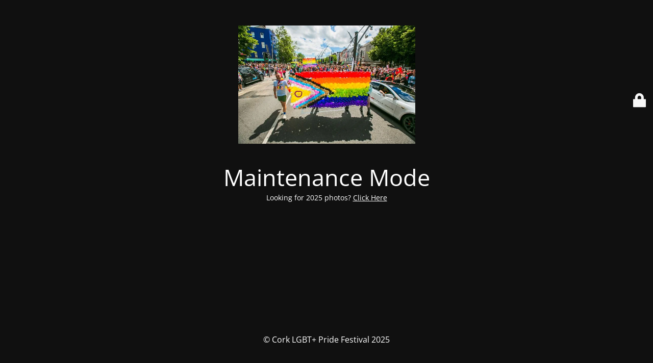

--- FILE ---
content_type: text/html
request_url: https://corkpride.com/magazines/
body_size: 1998
content:
<!DOCTYPE html>
<html dir="ltr" lang="en-GB" prefix="og: https://ogp.me/ns#">
<head>
<meta charset="UTF-8" />
<title>Magazines - Cork LGBT+ Pride Festival</title>	<link rel="icon" href="https://i0.wp.com/corkpride.com/wp-content/uploads/2021/06/cropped-Cork-Pride-logo.png?fit=32%2C32&#038;ssl=1" sizes="32x32" />
<link rel="icon" href="https://i0.wp.com/corkpride.com/wp-content/uploads/2021/06/cropped-Cork-Pride-logo.png?fit=192%2C192&#038;ssl=1" sizes="192x192" />
<link rel="apple-touch-icon" href="https://i0.wp.com/corkpride.com/wp-content/uploads/2021/06/cropped-Cork-Pride-logo.png?fit=180%2C180&#038;ssl=1" />
<meta name="msapplication-TileImage" content="https://i0.wp.com/corkpride.com/wp-content/uploads/2021/06/cropped-Cork-Pride-logo.png?fit=270%2C270&#038;ssl=1" />
<meta name="viewport" content="width=device-width, maximum-scale=1, initial-scale=1, minimum-scale=1">
<meta name="description" content="30 Years On"/>
<meta http-equiv="X-UA-Compatible" content="" />
<meta property="og:site_name" content="Cork LGBT+ Pride Festival - 30 Years On"/>
<meta property="og:title" content="Cork LGBT+ Pride Festival"/>
<meta property="og:type" content="Maintenance"/>
<meta property="og:url" content="https://corkpride.com"/>
<meta property="og:description" content="Looking for 2025 photos? Click Here"/>
<meta property="og:image" content="https://i0.wp.com/corkpride.com/wp-content/uploads/2022/08/CORK-PRIDE-2022-31-7-22-111.jpg?fit=694%2C463&#038;ssl=1" />
<meta property="og:image:url" content="https://i0.wp.com/corkpride.com/wp-content/uploads/2022/08/CORK-PRIDE-2022-31-7-22-111.jpg?fit=694%2C463&#038;ssl=1"/>
<meta property="og:image:secure_url" content="https://i0.wp.com/corkpride.com/wp-content/uploads/2022/08/CORK-PRIDE-2022-31-7-22-111.jpg?fit=694%2C463&#038;ssl=1"/>
<meta property="og:image:type" content="jpg?fit=694%2C463&#038;ssl=1"/>
<link rel="profile" href="http://gmpg.org/xfn/11" />
<link rel="pingback" href="https://corkpride.com/xmlrpc.php" />
<!-- <link property="stylesheet" rel='stylesheet' id='mtnc-style-css' href='https://corkpride.com/wp-content/plugins/maintenance/load/css/style.css?ver=1747925098' type='text/css' media='all' /> -->
<!-- <link property="stylesheet" rel='stylesheet' id='mtnc-fonts-css' href='https://corkpride.com/wp-content/plugins/maintenance/load/css/fonts.css?ver=1747925098' type='text/css' media='all' /> -->
<link rel="stylesheet" type="text/css" href="//corkpride.com/wp-content/cache/wpfc-minified/141zarak/dkkkz.css" media="all"/>
<style type="text/css">body {background-color: #111111}.preloader {background-color: #111111}body {font-family: Open Sans; }.site-title, .preloader i, .login-form, .login-form a.lost-pass, .btn-open-login-form, .site-content, .user-content-wrapper, .user-content, footer, .maintenance a{color: #ffffff;} a.close-user-content, #mailchimp-box form input[type="submit"], .login-form input#submit.button  {border-color:#ffffff} input[type="submit"]:hover{background-color:#ffffff} input:-webkit-autofill, input:-webkit-autofill:focus{-webkit-text-fill-color:#ffffff} body &gt; .login-form-container{background-color:#111111}.btn-open-login-form{background-color:#111111}input:-webkit-autofill, input:-webkit-autofill:focus{-webkit-box-shadow:0 0 0 50px #111111 inset}input[type='submit']:hover{color:#111111} #custom-subscribe #submit-subscribe:before{background-color:#111111} </style>    
<!--[if IE]><script type="text/javascript" src="https://corkpride.com/wp-content/plugins/maintenance/load/js/jquery.backstretch.min.js"></script><![endif]--><link rel="stylesheet" href="https://fonts.bunny.net/css?family=Open%20Sans:300,300italic,regular,italic,600,600italic,700,700italic,800,800italic:300"></head>
<body class="maintenance ">
<div class="main-container">
<div class="preloader"><i class="fi-widget" aria-hidden="true"></i></div>	<div id="wrapper">
<div class="center logotype">
<header>
<div class="logo-box" rel="home">
<img src="https://i0.wp.com/corkpride.com/wp-content/uploads/2022/08/CORK-PRIDE-2022-31-7-22-111.jpg?fit=694%2C463&#038;ssl=1" srcset="https://i0.wp.com/corkpride.com/wp-content/uploads/2022/08/CORK-PRIDE-2022-31-7-22-111.jpg?fit=694%2C463&#038;ssl=1 2x" width=""  alt="logo">
</div>
</header>
</div>
<div id="content" class="site-content">
<div class="center">
<h2 class="heading font-center" style="font-weight:300;font-style:normal">Maintenance Mode</h2><div class="description" style="font-weight:300;font-style:normal"><p>Looking for 2025 photos? <a href="https://www.flickr.com/photos/corkpride/albums">Click Here</a></p>
</div>			</div>
</div>
</div> <!-- end wrapper -->
<footer>
<div class="center">
<div style="font-weight:300;font-style:normal">© Cork LGBT+ Pride Festival 2025</div>		</div>
</footer>
</div>
<div class="login-form-container">
<input type="hidden" id="mtnc_login_check" name="mtnc_login_check" value="972fd88914" /><input type="hidden" name="_wp_http_referer" value="/magazines/" /><form id="login-form" class="login-form" method="post"><label>User Login</label><span class="login-error"></span><span class="licon user-icon"><input type="text" name="log" id="log" value="" size="20" class="input username" placeholder="Username" /></span><span class="picon pass-icon"><input type="password" name="pwd" id="login_password" value="" size="20" class="input password" placeholder="Password" /></span><a class="lost-pass" href="https://corkpride.com/wp-login.php?action=lostpassword">Lost Password</a><input type="submit" class="button" name="submit" id="submit" value="Login" /><input type="hidden" name="is_custom_login" value="1" /><input type="hidden" id="mtnc_login_check" name="mtnc_login_check" value="972fd88914" /><input type="hidden" name="_wp_http_referer" value="/magazines/" /></form>		    <div id="btn-open-login-form" class="btn-open-login-form">
<i class="fi-lock"></i>
</div>
<div id="btn-sound" class="btn-open-login-form sound">
<i id="value_botton" class="fa fa-volume-off" aria-hidden="true"></i>
</div>
</div>
<!--[if lte IE 10]>
<script type="text/javascript" src="https://corkpride.com/wp-includes/js/jquery/jquery.min.js?ver=1" id="jquery_ie-js"></script>
<![endif]-->
<!--[if !IE]><!--><script type="1d2e56ce34e5adc8255419ca-text/javascript" src="https://corkpride.com/wp-includes/js/jquery/jquery.min.js?ver=3.7.1" id="jquery-core-js"></script>
<script type="1d2e56ce34e5adc8255419ca-text/javascript" src="https://corkpride.com/wp-includes/js/jquery/jquery-migrate.min.js?ver=3.4.1" id="jquery-migrate-js"></script>
<!--<![endif]--><script type="1d2e56ce34e5adc8255419ca-text/javascript" id="_frontend-js-extra">
/* <![CDATA[ */
var mtnc_front_options = {"body_bg":"","gallery_array":[],"blur_intensity":"5","font_link":["Open Sans:300,300italic,regular,italic,600,600italic,700,700italic,800,800italic:300"]};
/* ]]> */
</script>
<script type="1d2e56ce34e5adc8255419ca-text/javascript" src="https://corkpride.com/wp-content/plugins/maintenance/load/js/jquery.frontend.js?ver=1747925098" id="_frontend-js"></script>
<script src="/cdn-cgi/scripts/7d0fa10a/cloudflare-static/rocket-loader.min.js" data-cf-settings="1d2e56ce34e5adc8255419ca-|49" defer></script></body>
</html><!-- WP Fastest Cache file was created in 2.755 seconds, on October 21, 2025 @ 11:13 am -->